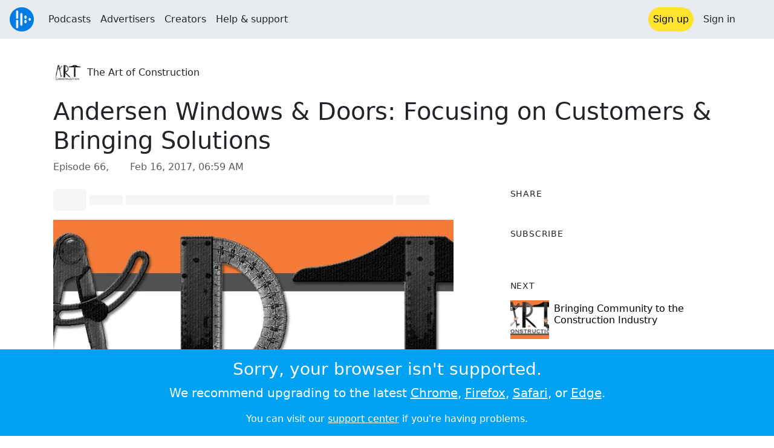

--- FILE ---
content_type: text/html; charset=utf-8
request_url: https://audioboom.com/posts/5580686-andersen-windows-doors-focusing-on-customers-bringing-solutions
body_size: 8879
content:
<!DOCTYPE html>
<html lang="en" class="js-loading" data-cookie-replicas="[{&quot;type&quot;:&quot;essential&quot;,&quot;status&quot;:&quot;on&quot;},{&quot;type&quot;:&quot;statistics&quot;,&quot;status&quot;:&quot;on&quot;},{&quot;type&quot;:&quot;performance&quot;,&quot;status&quot;:&quot;on&quot;},{&quot;type&quot;:&quot;marketing&quot;,&quot;status&quot;:&quot;on&quot;}]" xmlns:og="http://opengraphprotocol.org/schema/">
  <head prefix="og: http://ogp.me/ns#">
  <meta charset="UTF-8">
  <title>The Art of Construction / Andersen Windows &amp; Doors: Focusing on Customers &amp; Bringing Solutions</title>
  
  <script nonce="vsS1t9e7dKfzOwPOs9kmeg==">window.ABNREUM = {"init":{"distributed_tracing":{"enabled":false},"privacy":{"cookies_enabled":false}},"loader_config":{"accountID":"5202","trustKey":"5202","agentID":"186375","licenseKey":"8a803e7a5d","applicationID":"12190"},"info":{"beacon":"bam.nr-data.net","errorBeacon":"bam.nr-data.net","licenseKey":"8a803e7a5d","applicationID":"12190","sa":1,"transactionName":"dQ1bTBRdCQlURE5RFFILWmcFXgwVQhkSWA5B","queueTime":256,"applicationTime":40,"agent":""}}; window.ABNREUM.init.obfuscate=[{ regex: /([\w-]{16})[\w-]+/g, replacement: "$1***" }];</script>
  <link rel="stylesheet" href="/assets/packs/css/audioboom_core-6d56c8e7.css" data-turbo-track="reload" nonce="vsS1t9e7dKfzOwPOs9kmeg==" />
<link rel="stylesheet" href="/assets/packs/css/audioboom_styles-552bf9df.css" data-turbo-track="reload" nonce="vsS1t9e7dKfzOwPOs9kmeg==" />
  <meta name="csrf-param" content="authenticity_token" />
<meta name="csrf-token" content="V25jTI-95pbAqLcLHLPCTV7LCAhxhUvvjn7sW5xh91CHnxqi0qt5ixOY9ixhg6lxZ0lZEPLxZOm4UdMepgKVkQ" />
  <meta name="action-cable-url" content="/.abcable/" />
  <meta name="csp-nonce" content="vsS1t9e7dKfzOwPOs9kmeg==" />

  <link href="https://audioboom.com/search_description.xml" rel="search" title="Audioboom search" type="application/opensearchdescription+xml">
<meta content="Audioboom" name="application-name">
<link href="https://audioboom.com/" rel="home" title="Home">
<meta content="48950226243" property="fb:app_id">
<meta content="131487126953919" property="fb:pages">
<meta name="msapplication-TileColor" content="#603CBA">
<meta name="robots" content="max-image-preview:large">
<meta name="turnstile-key" content="0x4AAAAAAAYHJnclqmEvs42W">
<link rel="manifest" href="/site.webmanifest">

  <link rel="apple-touch-icon" sizes="180x180" href="/assets/icons/favicons/apple-touch-icon-3e8a9c1a.png">
<link rel="icon" type="image/png" sizes="32x32" href="/assets/icons/favicons/favicon-32x32-859b0e7a.png">
<link rel="icon" type="image/png" sizes="16x16" href="/assets/icons/favicons/favicon-16x16-6466a8df.png">
<link rel="mask-icon" href="/assets/icons/favicons/safari-pinned-tab-6ed2c570.svg" color="#007BE2">

  <meta content="On this episode of THE ART OF CONSTRUCTION we a have a revealing conversation with Andersen Windows &amp; Doors’ Rob Garofalo, Senior Business Manager, and Nathan Cregeur, Product Manager. They share a plethora of information providing insight into the company’s focus on architect..." name="description">
  <meta content="width=device-width, initial-scale=1.0, minimum-scale=1.0, maximum-scale=1.0, user-scalable=0" name="viewport">
  <meta name="theme-color" content="#212529">

  <link rel="alternate" type="application/json+oembed" href="https://audioboom.com/publishing/oembed.json?url=https%3A%2F%2Faudioboom.com%2Fposts%2F5580686-andersen-windows-doors-focusing-on-customers-bringing-solutions"><link rel="alternate" type="application/xml+oembed" href="https://audioboom.com/publishing/oembed.xml?url=https%3A%2F%2Faudioboom.com%2Fposts%2F5580686-andersen-windows-doors-focusing-on-customers-bringing-solutions">

  <script data-turbo-track="reload" nonce="vsS1t9e7dKfzOwPOs9kmeg==">(function(w){
  Object.assign(w, {"boo":{"ENVIRONMENT":"production","HOST":"https://audioboom.com","IMAGE_HOST":"https://audioboom.com","PACKS_URL":"/assets/packs/","gaConfig":{"ga4Profile":"G-TELH26LWRT","host":"audioboom.com"}},"SENTRY_RELEASE":{"id":"eb380a33474527820b28e38f4910500e90ee744c"}});
  w.catchBootErrors=1;
  var oe=w.onerror;
  w.onerror=function(e){
    if (catchBootErrors) {
      catchBootErrors=0;
      var xhr = new XMLHttpRequest();
      xhr.open("POST", boo.HOST + "/chicken/bbq/scripterror", true);
      xhr.setRequestHeader("Content-Type", "application/x-www-form-urlencoded");
      xhr.send("message="+encodeURIComponent(e || "unknown"));
    }
    oe && oe(e)
  }
})(window);
</script>
<script src="/assets/packs/js/runtime-07f2287c996d719cd23b.js" data-turbo-track="reload" nonce="vsS1t9e7dKfzOwPOs9kmeg==" defer="defer"></script>
<script src="/assets/packs/js/5361-3ae9bfdcfca5901c488d.js" data-turbo-track="reload" nonce="vsS1t9e7dKfzOwPOs9kmeg==" defer="defer"></script>
<script src="/assets/packs/js/5448-6a9c4f96295afe77c25f.js" data-turbo-track="reload" nonce="vsS1t9e7dKfzOwPOs9kmeg==" defer="defer"></script>
<script src="/assets/packs/js/application-9a77c65d4939608f899c.js" data-turbo-track="reload" nonce="vsS1t9e7dKfzOwPOs9kmeg==" defer="defer"></script>
  <meta name="robots" content="noindex, nofollow"><link rel="alternate" type="application/rss+xml" title="The Art of Construction" href="https://audioboom.com/channels/3045781.rss" /><link href='https://audioboom.com/posts/5580686-andersen-windows-doors-focusing-on-customers-bringing-solutions' rel='canonical'>
<meta content='Audioboom' property='og:site_name'>
<meta content='article' property='og:type'>
<meta content='Andersen Windows &amp; Doors: Focusing on Customers &amp; Bringing Solutions' property='og:title'>
<meta content='On this episode of THE ART OF CONSTRUCTION we a have a revealing conversation with Andersen Windows &amp;amp; Doors’ Rob Garofalo, Senior Business Manager, and Nathan Cregeur, Product Manager. They share a plethora of information providing insight into the company’s focus on architect...' property='og:description'>
<meta content='https://audioboom.com/i/26797506' property='og:image'>
<meta content='1366' property='og:image:width'>
<meta content='768' property='og:image:height'>
<meta content='https://audioboom.com/posts/5580686-andersen-windows-doors-focusing-on-customers-bringing-solutions' property='og:url'>
<meta content='21184977' property='twitter:site:id'>
<meta content='The Art of Construction' property='twitter:audio:artist_name'>
<meta content='On this episode of THE ART OF CONSTRUCTION we a have a revealing conversation with Andersen Windows &amp;amp; Doors’ Rob Garofalo, Senior Business Manager, and Nathan Cregeur, Product Manager. They share a plethora of information providing insight into the company’s focus on architect...' property='twitter:description'>
<meta content='https://audioboom.com/posts/5580686-andersen-windows-doors-focusing-on-customers-bringing-solutions.mp3' property='og:audio'>
<meta content='Andersen Windows &amp; Doors: Focusing on Customers &amp; Bringing Solutions' property='og:audio:title'>
<meta content='The Art of Construction' property='og:audio:artist'>
<meta content='audio/mp3' property='og:audio:type'>
<meta content='player' property='twitter:card'>
<meta content='https://embeds.audioboom.com/posts/5580686-andersen-windows-doors-focusing-on-customers-bringing-solutions/embed?link_color=55ACEE&amp;source=twitter_card&amp;utm_content=card&amp;utm_medium=social&amp;utm_source=twitter&amp;v=202301' property='twitter:player'>
<meta content='480' property='twitter:player:width'>
<meta content='95' property='twitter:player:height'>

</head>

  <body class="" data-platform-params="{&quot;pl&quot;:2,&quot;pv&quot;:4}" data-page-tag="audio_clips/show" data-reporting-tags="{&quot;stream_id&quot;:3045781}" data-ga-vars="{&quot;ga4&quot;:{&quot;logged_in&quot;:&quot;0&quot;,&quot;page_type&quot;:&quot;audio_clips/show&quot;,&quot;is_https&quot;:&quot;1&quot;,&quot;clip_id&quot;:5580686,&quot;stream_id&quot;:3045781,&quot;category_id&quot;:306},&quot;actions&quot;:null}">
    <ab-redux style="display:none" translate="no">{"webUser":null}</ab-redux>    
    <div id="page-wrapper" class="viewport-filler">
      


      
      <div class="pos-rel public-ugc-pages-theme">
<div class="shared-header theme-styling-hook" style="z-index: 100">
<div class="navbar header-container navbar-light">
<div class="df d-md-none align-items-center w-100">
<div class="mra"><a href="/"><img alt="Audioboom logo" class="clefable-header-logo-image" style="width: auto;" src="/assets/white_typeface_and_logo_blue-2a1d64b9.png" /></a></div>
<div aria-controls="offcanvas-menu" aria-expanded="false" aria-haspopup="menu" aria-label="Toggle navigation" class="navbar-toggler pas me-1" data-bs-target="#offcanvas-menu" data-bs-toggle="offcanvas" role="button" style="line-height: 1">
<i class="fa-solid fa-bars"></i>
<span>Menu</span>
</div>
</div>
<nav aria-label="Main menu" class="d-none d-md-flex align-items-center w-100">
<a href="/"><img alt="Audioboom logo" class="clefable-header-logo-image" style="width: auto;" src="/assets/ab_logo_standard_icon_new80-770a1b7f.png" /></a>
<ul class="navbar-nav mra" style="flex-direction: row; align-items: center;">
<li class="nav-item">
<a class="text-nowrap nav-link" href="/podcasts">Podcasts</a>
</li>
<li class="nav-item">
<a class="text-nowrap nav-link" href="/advertisers">Advertisers</a>
</li>
<li class="nav-item">
<a class="text-nowrap nav-link" href="/hosting">Creators</a>
</li>
<li class="nav-item">
<a class="text-nowrap nav-link" data-turbo="false" href="https://audioboom.com/support">Help &amp; support</a>
</li>
</ul>
<ul class="navbar-nav flex-row align-items-center gap-1">
<li class="nav-item mrs">
<a class="nav-link nav-link--highlight-btn btn-brand-01" href="/signup?redirect=https%3A%2F%2Faudioboom.com%2Fposts%2F5580686-andersen-windows-doors-focusing-on-customers-bringing-solutions">
Sign up
</a>
</li>
<li class="nav-item">
<a class="nav-link" href="/login?redirect=https%3A%2F%2Faudioboom.com%2Fposts%2F5580686-andersen-windows-doors-focusing-on-customers-bringing-solutions">
Sign in
</a>
</li>

<li class="nav-item">
<a aria-label="Open search form" class="js-toggle-search-button nav-link mx-1" role="button">
<i aria-hidden="true" class="fa fa-magnifying-glass"></i>
</a>
</li>
</ul>
</nav>
</div>
<div class="pos-rel">
<ab-redux style="display:none" translate="no">{"flashNotices":[]}</ab-redux>
<ab-react data-react-class="FlashNotices" data-react-props="{&quot;flashStyle&quot;:&quot;toast&quot;}" data-react-redux="true" id="js-flash-container"><div class="toast-container boom-toast-container end-0 p-3">
</div>
</ab-react></div>

</div>
</div>
<div class="offcanvas offcanvas-end" id="offcanvas-menu" style="background: rgba(255,255,255,0.95)" tabindex="-1">
<a aria-disabled class="hidden" href="#"></a>
<div class="offcanvas-header">
<div class="w-100">
<div aria-label="Close" class="btn-close mla" data-bs-dismiss="offcanvas" role="button"></div>
<a href="https://audioboom.com/"><img class="clefable-header-logo-image m-0" src="/assets/ab_logo_black_icon_new80-4170ebee.png" />
</a></div>
</div>
<nav aria-label="Main menu" class="offcanvas-body suppress-underlines">
<div class="mbm"><a href="/podcasts">Podcasts</a></div>
<div class="mbm"><a href="/advertisers">Advertisers</a></div>
<div class="mbm"><a href="/hosting">Creators</a></div>
<div class="mbm"><a data-turbo="false" href="https://audioboom.com/support">Help &amp; support</a></div>
<div>
<a aria-label="Open search form" class="js-toggle-search-button" role="button">
<i aria-hidden="true" class="fa fa-magnifying-glass"></i>
Search podcasts
</a>
</div>
<div class="mvm dropdown-divider"></div>
<div class="mbm">
<a href="/signup?redirect=https%3A%2F%2Faudioboom.com%2Fposts%2F5580686-andersen-windows-doors-focusing-on-customers-bringing-solutions">Sign up</a>
</div>
<div class="mbm">
<a href="/login?redirect=https%3A%2F%2Faudioboom.com%2Fposts%2F5580686-andersen-windows-doors-focusing-on-customers-bringing-solutions">Sign in</a>
</div>
</nav>
</div>


      

      <div id="page" class="maybe-flex-column l-flex-aut">
          <div class="container maxwidth-xl px-3 px-md-4 px-lg-5">


<div class="mtl mbm">
  

  <div class="row justify-content-between align-items-center gy-4">
    <div class="col-auto">
      
  <div data-model-class="channel" data-model-id="3045781" data-model-name="The Art of Construction">
    <div class="df l-flex-centre-children-v">
      <a href="/channels/3045781-the-art-of-construction"><img title="The Art of Construction" alt="Podcast logo" srcset="https://audioboom.com/i/31821866/75x75/c 75w, https://audioboom.com/i/31821866/150x150/c 150w, https://audioboom.com/i/31821866/300x300/c 300w, https://audioboom.com/i/31821866/600x600/c 600w, https://audioboom.com/i/31821866/1400x1400/c 1400w" sizes="48px" style="background-color: #ffffff" class="js-img-bg ratio-square" src="https://audioboom.com/i/31821866/1400x1400/c" width="48" height="48" /></a>

      <div>
        <div class="pls">
          <a class="color-fade-link" href="https://audioboom.com/channels/3045781">The Art of Construction</a>
        </div>
      </div>
    </div>
</div>
    </div>

  </div>
</div>

<div class="mbl" data-model-class="audio_clip" data-model-id="5580686" data-model-name="Andersen Windows &amp; Doors: Focusing on Customers &amp; Bringing Solutions">
    


<div class="detail-page-content" id="audio_clip_5580686" role="main">



  <h1 class="text-break" dir="auto">Andersen Windows &amp; Doors: Focusing on Customers &amp; Bringing Solutions</h1>

  <div class="text-muted mbm">
    Episode 66, &nbsp;<i class="far fa-calendar-days"></i> <span class="js-time" data-epochtime="1487228340" data-format="short_date_time">Feb 16, 2017, 06:59 AM</span>
  </div>


  <div class="detail-page-2col-grid mb-5">
    <div class="vstack gap-3">
      <div class="mts mbm">
          <ab-react data-react-class="V5DetailPagePlayer" data-react-props="{&quot;clips&quot;:[{&quot;author&quot;:&quot;The Art of Construction&quot;,&quot;clipId&quot;:5580686,&quot;clipURLPriorToLoading&quot;:&quot;https://audioboom.com/posts/5580686.mp3?modified=1576289224\u0026sid=3045781\u0026source=web&quot;,&quot;downloadURL&quot;:null,&quot;duration&quot;:3048.67,&quot;embedDisabled&quot;:false,&quot;seasonNumber&quot;:null,&quot;episodeNumber&quot;:66,&quot;formattedDescription&quot;:&quot;\u003cp\u003eOn this episode of THE ART OF CONSTRUCTION we a have a revealing conversation with Andersen Windows \u0026amp; Doors’ Rob Garofalo, Senior Business Manager, and Nathan Cregeur, Product Manager.  They share a plethora of information providing insight into the company’s focus on architects and contractors.  They also discuss how product development is influenced by customer desires and needs, sustainability, and emerging industry trends.  You will walk away from this episode with a better understanding of the tremendous benefits and peace of mind gained by utilizing Andersen Windows \u0026amp; Doors on your projects.\u003c/p\u003e&quot;,&quot;image&quot;:{&quot;id&quot;:&quot;26797506&quot;,&quot;averageColor&quot;:&quot;#655d5c&quot;,&quot;format&quot;:&quot;jpg&quot;},&quot;recordedAtTs&quot;:1487228340,&quot;staticLink&quot;:&quot;https://audioboom.com/posts/5580686&quot;,&quot;title&quot;:&quot;Andersen Windows \u0026 Doors: Focusing on Customers \u0026 Bringing Solutions&quot;}]}"><div style="height:2.2rem">
  <p class="placeholder-glow mbn">
    <span class="bg-dark-subtle placeholder col-1 btn bn"></span>
    <span class="bg-dark-subtle placeholder col-1"></span>
    <span class="bg-dark-subtle placeholder col-8"></span>
    <span class="bg-dark-subtle placeholder col-1"></span>
  </p>
</div>
</ab-react>
      </div>

      <img srcset="https://audioboom.com/i/26797506/75x75/c 75w, https://audioboom.com/i/26797506/150x150/c 150w, https://audioboom.com/i/26797506/300x300/c 300w, https://audioboom.com/i/26797506/600x600/c 600w, https://audioboom.com/i/26797506/1400x1400/c 1400w" sizes="(max-width: 750px) 95vw, 635px" style="background-color: #655d5c" class="js-img-bg ratio-square w-100" src="https://audioboom.com/i/26797506/1400x1400/c" />

      
  <div class="d-flex flex-wrap justify-content-center">
    <div class="btn-group btn-group-sm">
        <a class="btn btn-light icon-link" target="_blank" rel="noopener" data-track-link-click="{&quot;category&quot;:&quot;outgoing web link&quot;,&quot;action&quot;:&quot;episode detail page&quot;,&quot;label&quot;:&quot;headliner&quot;}" href="https://api.headliner.app/api/v1/url-generator/audio-wizard/redirect?audioUrl=https%3A%2F%2Faudioboom.com%2Fposts%2F5580686-andersen-windows-doors-focusing-on-customers-bringing-solutions.mp3&amp;clipTitle=Andersen+Windows+%26+Doors%3A+Focusing+on+Customers+%26+Bringing+Solutions&amp;imageUrl=https%3A%2F%2Faudioboom.com%2Fi%2F26797506&amp;widgetKey=TLsSRk24ZwjnrNZXEaNX5pebt">
          <i class="d-none d-sm-inline-block fa-light fa-film"></i><span>Headliner</span>
</a>        <button data-bs-toggle="collapse" data-bs-target="#collapseOne" class="btn btn-light icon-link">
          <i class="d-none d-sm-inline-block fa-light fa-code"></i><span>Embed</span>
        </button>
    </div>
  </div>

  <div class="collapse" id="collapseOne">
    <div class="of-aut">
      <div class="l-flex">
<label class="form-label" for="episode_embedcode">
Embed code
</label>
<a class="emphasis mla text-decoration-none" href="/publishing/embed_editor/posts/5580686" rel="nofollow">
See more options
<i class="fa fa-angles-right"></i>
</a>
</div>
<div class="input-group">
<input class="form-control js-autoselect" id="episode_embedcode" readonly value="&lt;iframe width=&quot;100%&quot; height=&quot;95&quot; src=&quot;https://embeds.audioboom.com/posts/5580686/embed?v=202301&quot; style=&quot;background-color: transparent; display: block; padding: 0; width: 100%&quot; frameborder=&quot;0&quot; allowtransparency=&quot;allowtransparency&quot; scrolling=&quot;no&quot; title=&quot;Audioboom player&quot; allow=&quot;autoplay&quot; sandbox=&quot;allow-downloads allow-forms allow-popups allow-same-origin allow-scripts allow-storage-access-by-user-activation allow-top-navigation-by-user-activation&quot;&gt;&lt;/iframe&gt;">
<button class="btn btn-outline-secondary" data-js-copy-to-clipboard="&lt;iframe width=&quot;100%&quot; height=&quot;95&quot; src=&quot;https://embeds.audioboom.com/posts/5580686/embed?v=202301&quot; style=&quot;background-color: transparent; display: block; padding: 0; width: 100%&quot; frameborder=&quot;0&quot; allowtransparency=&quot;allowtransparency&quot; scrolling=&quot;no&quot; title=&quot;Audioboom player&quot; allow=&quot;autoplay&quot; sandbox=&quot;allow-downloads allow-forms allow-popups allow-same-origin allow-scripts allow-storage-access-by-user-activation allow-top-navigation-by-user-activation&quot;&gt;&lt;/iframe&gt;">
<i class="fa fa-clipboard"></i>
</button>
</div>


    </div>
  </div>


        <div class="d-lg-none">
            <div class="card c-card--minimal">
    <div class="card-header">
      <h6 class="card-title mbn">
Share
</h6>

    </div>
    <div class="card-body">
      <div class="d-flex js-social-sharing-buttons gap-2" data-url="https://audioboom.com/posts/5580686-andersen-windows-doors-focusing-on-customers-bringing-solutions">
        <a class="btn icon-link man pan" title="Share to Facebook" href="https://www.facebook.com/sharer/sharer.php?u=https%3A%2F%2Faudioboom.com%2Fposts%2F5580686-andersen-windows-doors-focusing-on-customers-bringing-solutions%3Futm_source%3Dfacebook%26utm_medium%3Dsocial%26utm_content%3Dretweet%26utm_campaign%3Ddetailpage" data-popup="facebook;width=626,height=436" data-name="facebook">
          <i class="fa-xl fa-brands fa-square-facebook"></i><span class="hidden-inline-text">Facebook</span>
</a>        <a class="btn icon-link man pan" title="Share to X" href="https://twitter.com/share?lang=en&amp;text=Andersen+Windows+%26+Doors%3A+Focusing+on+Customers+%26+Bringing+Solutions&amp;url=https%3A%2F%2Faudioboom.com%2Fposts%2F5580686-andersen-windows-doors-focusing-on-customers-bringing-solutions%3Futm_source%3Dtwitter%26utm_medium%3Dsocial%26utm_content%3Dretweet%26utm_campaign%3Ddetailpage&amp;via=Audioboom" data-popup="twitter;width=550,height=420" data-name="twitter">
          <i class="fa-xl fa-brands fa-square-x-twitter"></i><span class="hidden-inline-text">X</span>
</a>      </div>
    </div>
  </div>

        </div>

        <div class="d-lg-none">
            <div class="card c-card--minimal">
    <div class="card-header">
      <h6 class="card-title mbn">
Subscribe
</h6>

    </div>
    <div class="card-body">
      <ab-react data-react-class="ServiceList" data-react-props="{&quot;services&quot;:[{&quot;name&quot;:&quot;apple_podcasts&quot;,&quot;url&quot;:&quot;https://itunes.apple.com/us/podcast/the-art-of-construction/id932645265?mt=2\u0026uo=4&quot;,&quot;label&quot;:&quot;Apple Podcasts&quot;},{&quot;name&quot;:&quot;rss&quot;,&quot;url&quot;:&quot;https://audioboom.com/channels/3045781.rss&quot;,&quot;label&quot;:&quot;RSS&quot;},{&quot;name&quot;:&quot;spotify&quot;,&quot;url&quot;:&quot;https://open.spotify.com/show/7BlCk55C41hoPZrs7GqSeB?si=588X6covSeGdXPKuKNPm3g&quot;,&quot;label&quot;:&quot;Spotify&quot;},{&quot;name&quot;:&quot;iheart&quot;,&quot;url&quot;:&quot;https://www.iheart.com/podcast/269-The-Art-of-Construc-29018336/&quot;,&quot;label&quot;:&quot;iHeart&quot;},{&quot;name&quot;:&quot;castbox&quot;,&quot;url&quot;:&quot;https://castbox.fm/channel/id475266&quot;,&quot;label&quot;:&quot;CastBox&quot;},{&quot;name&quot;:&quot;tunein&quot;,&quot;url&quot;:&quot;http://tunein.com/radio/The-Art-of-Construction-p656928/&quot;,&quot;label&quot;:&quot;TuneIn&quot;},{&quot;name&quot;:&quot;deezer&quot;,&quot;url&quot;:&quot;http://www.deezer.com/fr/show/58203&quot;,&quot;label&quot;:&quot;Deezer&quot;},{&quot;name&quot;:&quot;amazon_music&quot;,&quot;url&quot;:&quot;https://music.amazon.com/podcasts/3911dd74-f48d-4846-8147-ff00095bb7c2&quot;,&quot;label&quot;:&quot;Amazon Music&quot;}],&quot;podcastName&quot;:&quot;The Art of Construction&quot;}"><div style="height: 38px"></div></ab-react>
    </div>
  </div>

        </div>

        <div class="text-break user-html-content-container pos-rel"><p>On this episode of THE ART OF CONSTRUCTION we a have a revealing conversation with Andersen Windows &amp; Doors’ Rob Garofalo, Senior Business Manager, and Nathan Cregeur, Product Manager.  They share a plethora of information providing insight into the company’s focus on architects and contractors.  They also discuss how product development is influenced by customer desires and needs, sustainability, and emerging industry trends.  You will walk away from this episode with a better understanding of the tremendous benefits and peace of mind gained by utilizing Andersen Windows &amp; Doors on your projects.</p></div>
    </div> <!-- end main col -->

    <div class="vstack gap-3">
        <div class="d-none d-lg-block">
            <div class="card c-card--minimal">
    <div class="card-header">
      <h6 class="card-title mbn">
Share
</h6>

    </div>
    <div class="card-body">
      <div class="d-flex js-social-sharing-buttons gap-2" data-url="https://audioboom.com/posts/5580686-andersen-windows-doors-focusing-on-customers-bringing-solutions">
        <a class="btn icon-link man pan" title="Share to Facebook" href="https://www.facebook.com/sharer/sharer.php?u=https%3A%2F%2Faudioboom.com%2Fposts%2F5580686-andersen-windows-doors-focusing-on-customers-bringing-solutions%3Futm_source%3Dfacebook%26utm_medium%3Dsocial%26utm_content%3Dretweet%26utm_campaign%3Ddetailpage" data-popup="facebook;width=626,height=436" data-name="facebook">
          <i class="fa-xl fa-brands fa-square-facebook"></i><span class="hidden-inline-text">Facebook</span>
</a>        <a class="btn icon-link man pan" title="Share to X" href="https://twitter.com/share?lang=en&amp;text=Andersen+Windows+%26+Doors%3A+Focusing+on+Customers+%26+Bringing+Solutions&amp;url=https%3A%2F%2Faudioboom.com%2Fposts%2F5580686-andersen-windows-doors-focusing-on-customers-bringing-solutions%3Futm_source%3Dtwitter%26utm_medium%3Dsocial%26utm_content%3Dretweet%26utm_campaign%3Ddetailpage&amp;via=Audioboom" data-popup="twitter;width=550,height=420" data-name="twitter">
          <i class="fa-xl fa-brands fa-square-x-twitter"></i><span class="hidden-inline-text">X</span>
</a>      </div>
    </div>
  </div>

        </div>

        <div class="d-none d-lg-block">
            <div class="card c-card--minimal">
    <div class="card-header">
      <h6 class="card-title mbn">
Subscribe
</h6>

    </div>
    <div class="card-body">
      <ab-react data-react-class="ServiceList" data-react-props="{&quot;services&quot;:[{&quot;name&quot;:&quot;apple_podcasts&quot;,&quot;url&quot;:&quot;https://itunes.apple.com/us/podcast/the-art-of-construction/id932645265?mt=2\u0026uo=4&quot;,&quot;label&quot;:&quot;Apple Podcasts&quot;},{&quot;name&quot;:&quot;rss&quot;,&quot;url&quot;:&quot;https://audioboom.com/channels/3045781.rss&quot;,&quot;label&quot;:&quot;RSS&quot;},{&quot;name&quot;:&quot;spotify&quot;,&quot;url&quot;:&quot;https://open.spotify.com/show/7BlCk55C41hoPZrs7GqSeB?si=588X6covSeGdXPKuKNPm3g&quot;,&quot;label&quot;:&quot;Spotify&quot;},{&quot;name&quot;:&quot;iheart&quot;,&quot;url&quot;:&quot;https://www.iheart.com/podcast/269-The-Art-of-Construc-29018336/&quot;,&quot;label&quot;:&quot;iHeart&quot;},{&quot;name&quot;:&quot;castbox&quot;,&quot;url&quot;:&quot;https://castbox.fm/channel/id475266&quot;,&quot;label&quot;:&quot;CastBox&quot;},{&quot;name&quot;:&quot;tunein&quot;,&quot;url&quot;:&quot;http://tunein.com/radio/The-Art-of-Construction-p656928/&quot;,&quot;label&quot;:&quot;TuneIn&quot;},{&quot;name&quot;:&quot;deezer&quot;,&quot;url&quot;:&quot;http://www.deezer.com/fr/show/58203&quot;,&quot;label&quot;:&quot;Deezer&quot;},{&quot;name&quot;:&quot;amazon_music&quot;,&quot;url&quot;:&quot;https://music.amazon.com/podcasts/3911dd74-f48d-4846-8147-ff00095bb7c2&quot;,&quot;label&quot;:&quot;Amazon Music&quot;}],&quot;podcastName&quot;:&quot;The Art of Construction&quot;}"><div style="height: 38px"></div></ab-react>
    </div>
  </div>

        </div>



        <div class="card c-card--minimal" style="" data-track-link-click="{&quot;category&quot;:&quot;internal link&quot;,&quot;action&quot;:&quot;/boos/detail_page sidebar&quot;,&quot;label&quot;:&quot;next post&quot;}">
          <div class="card-header">
<h6 class="card-title mbn">
Next
</h6>

</div>
<div class="card-body l-flex">
<a class="mrs" href="https://audioboom.com/posts/5656995-bringing-community-to-the-construction-industry?playlist_direction=forward"><img srcset="https://audioboom.com/i/27141452/75x75/c 75w, https://audioboom.com/i/27141452/150x150/c 150w, https://audioboom.com/i/27141452/300x300/c 300w, https://audioboom.com/i/27141452/600x600/c 600w, https://audioboom.com/i/27141452/1400x1400/c 1400w" sizes="64px" style="background-color: #655d5c" class="js-img-bg ratio-square" src="https://audioboom.com/i/27141452/1400x1400/c" width="64" height="64" />
</a><h6 class="my-1 fw-normal">
<a class="text-decoration-none" href="https://audioboom.com/posts/5656995-bringing-community-to-the-construction-industry?playlist_direction=forward">Bringing Community to the Construction Industry</a>
</h6>
</div>

</div>
        <div class="card c-card--minimal" style="" data-track-link-click="{&quot;category&quot;:&quot;internal link&quot;,&quot;action&quot;:&quot;/boos/detail_page sidebar&quot;,&quot;label&quot;:&quot;channel posts&quot;}">
          <div class="card-header">
            <h6 class="card-title mbn">
Top episodes
</h6>

          </div>
          <div class="card-body">
            <div class="vstack gap-3">
<div class="df">
<a class="mrs" href="/posts/2590250-making-the-hiring-process-the-foundation-for-success"><img srcset="https://audioboom.com/i/30791678/75x75/c 75w, https://audioboom.com/i/30791678/150x150/c 150w, https://audioboom.com/i/30791678/300x300/c 300w, https://audioboom.com/i/30791678/600x600/c 600w, https://audioboom.com/i/30791678/1400x1400/c 1400w" sizes="64px" style="background-color: #665d5c" class="js-img-bg ratio-square" src="https://audioboom.com/i/30791678/1400x1400/c" width="64" height="64" />
</a><div class="flex-grow-1 of-hid">
<h6 class="my-1 fw-normal">
<a class="text-decoration-none" href="/posts/2590250-making-the-hiring-process-the-foundation-for-success">Making the Hiring Process the Foundation for Success</a>
</h6>
<div class="f7 fw-light" style="line-height: normal">
<span>
by
</span>
<span>
<a class="text-decoration-none" href="https://audioboom.com/channels/3045781-the-art-of-construction">The Art of Construction</a>
</span>
</div>
</div>
</div>
<div class="df">
<a class="mrs" href="/posts/2584540-what-is-a-podcast-business-branding-development"><img srcset="https://audioboom.com/i/30791723/75x75/c 75w, https://audioboom.com/i/30791723/150x150/c 150w, https://audioboom.com/i/30791723/300x300/c 300w, https://audioboom.com/i/30791723/600x600/c 600w, https://audioboom.com/i/30791723/1400x1400/c 1400w" sizes="64px" style="background-color: #665d5c" class="js-img-bg ratio-square" src="https://audioboom.com/i/30791723/1400x1400/c" width="64" height="64" />
</a><div class="flex-grow-1 of-hid">
<h6 class="my-1 fw-normal">
<a class="text-decoration-none" href="/posts/2584540-what-is-a-podcast-business-branding-development">What Is a Podcast: Business Branding &amp; Development</a>
</h6>
<div class="f7 fw-light" style="line-height: normal">
<span>
by
</span>
<span>
<a class="text-decoration-none" href="https://audioboom.com/channels/3045781-the-art-of-construction">The Art of Construction</a>
</span>
</div>
</div>
</div>
<div class="df">
<a class="mrs" href="/posts/7324932-this-is-the-greatest-time-in-history-to-be-in-construction-recorded-live-at-digital-built-week-2"><img srcset="https://audioboom.com/i/35169082/75x75/c 75w, https://audioboom.com/i/35169082/150x150/c 150w, https://audioboom.com/i/35169082/300x300/c 300w, https://audioboom.com/i/35169082/600x600/c 600w, https://audioboom.com/i/35169082/1400x1400/c 1400w" sizes="64px" style="background-color: #95bdef" class="js-img-bg ratio-square" src="https://audioboom.com/i/35169082/1400x1400/c" width="64" height="64" />
</a><div class="flex-grow-1 of-hid">
<h6 class="my-1 fw-normal">
<a class="text-decoration-none" href="/posts/7324932-this-is-the-greatest-time-in-history-to-be-in-construction-recorded-live-at-digital-built-week-2">This is the Greatest Time in History to be in Construction (Recorded Live at Digital Built Week 2019)</a>
</h6>
<div class="f7 fw-light" style="line-height: normal">
<span>
by
</span>
<span>
<a class="text-decoration-none" href="https://audioboom.com/channels/3045781-the-art-of-construction">The Art of Construction</a>
</span>
</div>
</div>
</div>
</div>

          </div>
</div>

      <div class="card c-card--minimal">
        <div class="card-body">
          <ul class="list-unstyled lh-list border-top ptm">
            <li>
              <a class="btn btn-sm text-muted text-decoration-none" data-turbo-frame="shared-modal" rel="nofollow" href="/posts/5580686/complaints/new">
                <i class="fa fa-circle-exclamation"></i>&nbsp;
                <span>Report this episode</span>
</a>            </li>
              <li>
                <a href="https://audioboom.com/posts/5580686-andersen-windows-doors-focusing-on-customers-bringing-solutions.mp3?download=1" download="andersen-windows-doors-focusing-on-customers-bringing-solutions.mp3" data-turbo="false" class="js-download btn btn-sm text-muted text-decoration-none" rel="nofollow">
                  <i class="far fa-arrow-circle-down"></i>&nbsp;
                  <span>Download audio</span>
</a>              </li>
              <li>
                <a rel="nofollow" data-track-link-click="{&quot;category&quot;:&quot;internal link&quot;,&quot;action&quot;:&quot;action_button_row&quot;,&quot;label&quot;:&quot;qr-code&quot;}" class="btn btn-sm text-muted text-decoration-none" href="/publishing/qrcode/episodes/5580686-andersen-windows-doors-focusing-on-customers-bringing-solutions">
                  <i class="fa fa-qrcode"></i>&nbsp;
                  <span>QRCode</span>
</a>              </li>
          </ul>
        </div>
      </div>
    </div>
  </div>
</div>

</div></div>
      </div>

        <footer class="qa-page-footer clefable-footer pal suppress-underlines">
<div class="container mw7">
<div class="footer-content-wrapper footer-links mt-md-3 mbl">
<section class="fcw__big fs-5 fw-bold">
<a href="/hosting">For podcasters</a>
<a href="/advertisers">For advertisers</a>
<a href="/podcasts">For listeners</a>
</section>
<section class="fcw__right">
<div class="fcw__col fs-6">
<a href="/about/us">About us</a>
<a target="_blank" rel="noopener" class="text-nowrap" href="https://audioboom.com/support">Help &amp; feedback</a>
<a class="text-nowrap" href="https://status.audioboom.com">Service status</a>
</div>
<div class="fcw__col fs-6">
<a href="https://audioboom.medium.com">Blog</a>
<a href="https://audioboomplc.com">Investors</a>
<a class="text-nowrap" href="https://audioboomplc.com/strategic-review/">Strategic review</a>
</div>
<div class="fcw__col fs-6">
<a class="text-nowrap" href="/about/terms">Terms &amp; conditions</a>
<a href="/about/privacy">Privacy policy</a>
<a href="/about/cookies">Cookie policy</a>
</div>
</section>
</div>
<!-- / copyright symbol is weird size in normal font -->
<div class="verdana-font fs-7 text-white op-50 tc">
&copy; 2026 Audioboom
</div>
</div>
</footer>


    </div>
    <div class="modal fade" data-controller="modal" role="dialog" tabindex="-1">
<turbo-frame id="shared-modal"><div class="modal-dialog">
<div class="modal-content">
<div class="modal-header">

<button aria-label="Close" class="btn-close" data-bs-dismiss="modal" type="button"></button>
</div>
<div class="modal-body">

</div>
</div>
</div>
</turbo-frame></div>

    <noscript>
  <div class="bg-primary sticky-bottom">
    <div class="text-white mw8 center p-3 tc">
      <h3>This site uses Javascript</h3>
      <p class="lead">Please <a class="text-white" href="http://www.enable-javascript.com">enable it</a> in your browser's preferences.</p>
      <p>You can visit our <a target="_blank" rel="noopener" class="text-white" href="https://audioboom.com/support">support center</a> if you're having problems.</p>
    </div>
  </div>
</noscript>
<div id="fallback-error-message" class=" db sticky-bottom">
  <div class="bg-primary pos-rel">
    <div class="text-white mw8 center p-3 tc">
      <div class="reason-message" id="unsupported-browser">
        <h3>Sorry, your browser isn't supported.</h3>
        <p class="lead">We recommend upgrading to the latest
          <a href="https://google.com/chrome" target="_blank" class="text-white" rel="noopener">Chrome</a>,
          <a href="https://firefox.com" target="_blank" class="text-white" rel="noopener">Firefox</a>,
          <a href="https://apple.com/safari" target="_blank" class="text-white" rel="noopener">Safari</a>, or
          <a href="https://www.microsoft.com/windows/microsoft-edge" target="_blank" class="text-white" rel="noopener">Edge</a>.
        </p>
      </div>
      <div class="reason-message" id="load-failed" style="display: none">
        <h3 class="fa-spacer">
          Page load failed
          <i class="fa fa-plug mlm"></i>
        </h3>
        <p class="lead">Please check your internet connection and refresh the page. You might also try disabling any ad blockers.</p>
      </div>
      <p class="mb-0">You can visit our <a target="_blank" rel="noopener" class="text-white" href="https://audioboom.com/support">support center</a> if you're having problems.</p>
    </div>
  </div>
</div>

<script nonce="vsS1t9e7dKfzOwPOs9kmeg==" data-turbo-eval="false">
//<![CDATA[
  var originalOnError = window.onerror;
  window.onerror = function(e) {
    var errorStr='unknown';
    try { errorStr=String(e).substring(0,500); console.error(e); } catch(e){};
    document.getElementById("fallback-error-message").style.display = "block";
    var xhr = new XMLHttpRequest();
    var url = "https://audioboom.com/chicken/bbq/UnsupportedBrowser";
    xhr.open("POST", url, true);
    xhr.setRequestHeader("Content-type", "application/x-www-form-urlencoded");
    xhr.send("value=" + encodeURIComponent(navigator.userAgent) + "&jserr=" + encodeURIComponent(errorStr));
    return true;
  }
//]]>
</script>
<script nonce="vsS1t9e7dKfzOwPOs9kmeg==" data-turbo-eval="false">
//<![CDATA[
  class BrowserSupport {
    static foo = 1;
    bar = null;
    #baz = 1;
    async func() { this.bar ??= 1; await 1; #baz in this; const y = {}.x?.y }
    #priv() {};
  }
  window.onerror = originalOnError;
//]]>
</script>

</body></html>